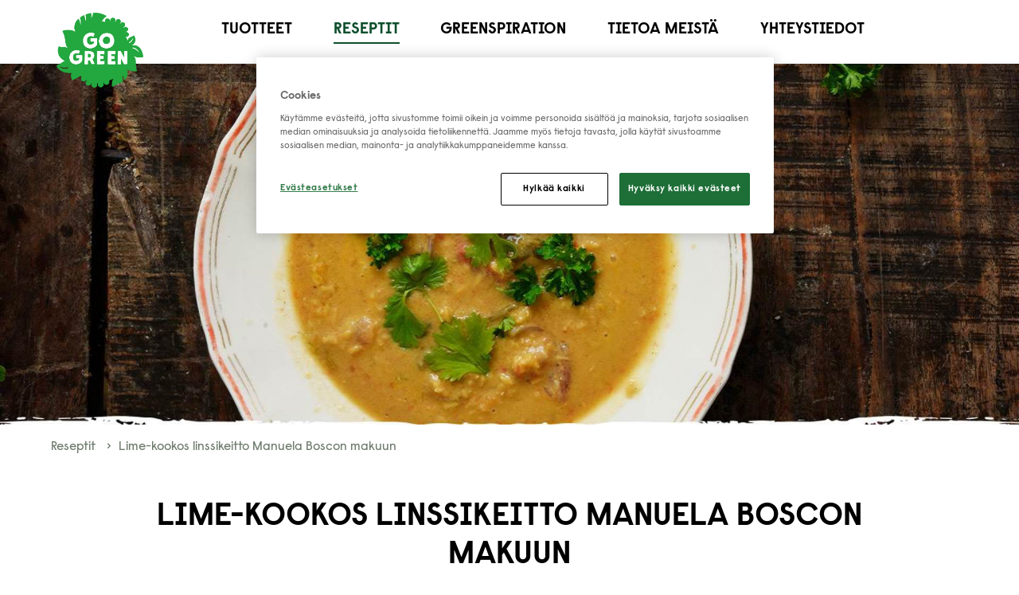

--- FILE ---
content_type: text/html; charset=utf-8
request_url: https://www.gogreen.fi/reseptit/lime-kookos-linssikeitto-manuela-boscon-makuun/
body_size: 4359
content:



<!doctype html>
<!--[if lt IE 8]> <html class="no-js ie7 oldie" lang="fi"> <![endif]-->
<!--[if IE 8]> <html class="no-js ie8 oldie" lang="fi"> <![endif]-->
<!--[if IE 9]> <html class="no-js ie9 oldie" lang="fi"> <![endif]-->
<!--[if gt IE 9]><!-->
<html class="no-js" lang="fi">
<!--<![endif]-->
<head>
    <meta http-equiv="X-UA-Compatible" content="IE=edge" />
    <meta charset="utf-8">
    <meta name="viewport" content="width=device-width, initial-scale=1">
    <meta name="description" content="Resepti Manuela Boscon kirjasta Vegemania (Cosy Publishing 2016).">
    
    <link rel="canonical" href="https://www.gogreen.fi/reseptit/lime-kookos-linssikeitto-manuela-boscon-makuun/" />
    

    <title>Lime-kookos linssikeitto Manuela Boscon makuun | GoGreen</title>

    <!-- HeaderIncludes / -->




    <link rel="stylesheet" href="/dist/GoGreenTheme/main.min.css?v=7Yga6SdvzUKn96mJ158_KI3dM9rfdm9YswuzbrjEcTg" />



    <script src="https://cdn-ukwest.onetrust.com/consent/14feb35d-0def-4d21-b7f8-58b9f8a90ddc/otSDKStub.js" data-document-language="true" type="text/javascript" charset="UTF-8" data-domain-script="14feb35d-0def-4d21-b7f8-58b9f8a90ddc" integrity="sha384-adXjJKqDSJ1e6/jG8fvZt72ggEdDavTi3oOS6eWAI78f6SliK4hgJJtH0fu9Uf9Y" crossorigin="anonymous"></script>
    <script type="text/javascript">
        function OptanonWrapper() { };
    </script>

<!-- Facebook Open Graph metadata -->
<meta property="og:title" content="Lime-kookos linssikeitto Manuela Boscon makuun" />
<meta property="og:site_name" content="GoGreen" />
<meta property="og:url" content="https://www.gogreen.fi/reseptit/lime-kookos-linssikeitto-manuela-boscon-makuun/" />
<meta property="og:description" content="" />

    <meta property="og:image" content="https://www.gogreen.fi/siteassets/3.-recept/1.-huvudratter/2.-teasers/linssoppa-med-lime-och-kokos-teaser.jpg?maxwidth=600&maxheight=600" />


<meta property="og:updated_time" content="2019-06-18T10:39:20" />


<meta name="twitter:title" content="Lime-kookos linssikeitto Manuela Boscon makuun" />
<meta name="twitter:description" content="" />
    <meta name="twitter:image" content="https://www.gogreen.fi/siteassets/3.-recept/1.-huvudratter/2.-teasers/linssoppa-med-lime-och-kokos-teaser.jpg?maxwidth=600&maxheight=600" />

        <link rel="icon" href="/siteassets/9.-global/logo/gogreen-favicon.ico" sizes="32x32">
        <link rel="apple-touch-icon-precomposed" sizes="152x152" href="/siteassets/9.-global/logo/go_green_logo_green_rgb.png?width=152&height=152&rmode=pad&format=png">
        <link rel="apple-touch-icon-precomposed" sizes="144x144" href="/siteassets/9.-global/logo/go_green_logo_green_rgb.png?width=144&height=144&rmode=pad&format=png">
        <link rel="apple-touch-icon-precomposed" sizes="120x120" href="/siteassets/9.-global/logo/go_green_logo_green_rgb.png?width=120&height=120&rmode=pad&format=png">
        <link rel="apple-touch-icon-precomposed" sizes="114x114" href="/siteassets/9.-global/logo/go_green_logo_green_rgb.png?width=114&height=114&rmode=pad&format=png">
        <link rel="apple-touch-icon-precomposed" sizes="72x72" href="/siteassets/9.-global/logo/go_green_logo_green_rgb.png?width=72&height=72&rmode=pad&format=png">
        <link rel="apple-touch-icon-precomposed" href="/siteassets/9.-global/logo/go_green_logo_green_rgb.png?width=57&height=57&rmode=pad&format=png">
        <link rel="icon" type="image/png" href="/siteassets/9.-global/logo/go_green_logo_green_rgb.png?width=16&height=16&rmode=pad&format=png" sizes="16x16" />
        <link rel="icon" type="image/png" href="/siteassets/9.-global/logo/go_green_logo_green_rgb.png?width=32&height=32&rmode=pad&format=png" sizes="32x32" />
        <link rel="icon" type="image/png" href="/siteassets/9.-global/logo/go_green_logo_green_rgb.png?width=96&height=96&rmode=pad&format=png" sizes="96x96" />
        <link rel="icon" type="image/png" href="/siteassets/9.-global/logo/go_green_logo_green_rgb.png?width=128&height=128&rmode=pad&format=png" sizes="128x128" />
        <link rel="icon" type="image/png" href="/siteassets/9.-global/logo/go_green_logo_green_rgb.png?width=196&height=196&rmode=pad&format=png" sizes="196x196" />
        <meta name="msapplication-square70x70logo" content="/siteassets/9.-global/logo/go_green_logo_green_rgb.png?width=70&height=70&rmode=pad&format=png" />
        <meta name="msapplication-square150x150logo" content="/siteassets/9.-global/logo/go_green_logo_green_rgb.png?width=150&height=150&rmode=pad&format=png" />
        <meta name="msapplication-wide310x150logo" content="/siteassets/9.-global/logo/go_green_logo_green_rgb.png?width=310&height=150&rmode=pad&format=png" />
        <meta name="msapplication-square310x310logo" content="/siteassets/9.-global/logo/go_green_logo_green_rgb.png?width=310&height=310&rmode=pad&format=png" />
        <script >
            (function (w, d, s, l, i) {
                w[l] = w[l] || [];
                w[l].push({
                    'gtm.start': new Date().getTime(),
                    event: 'gtm.js'
                });
                var f = d.getElementsByTagName(s)[0], j = d.createElement(s), dl = l != 'dataLayer' ? '&l=' + l : '';
                j.async = true;
                j.src = 'https://www.googletagmanager.com/gtm.js?id=' + i + dl;
                f.parentNode.insertBefore(j, f);
            })(window, document, 'script', 'dataLayer', 'GTM-NW9B4LC');
        </script>

    <!-- / HeaderIncludes -->
    <!--[if lt IE 9]>
        <script src="//cdnjs.cloudflare.com/ajax/libs/html5shiv/3.7/html5shiv.min.js"></script>
        <script src="//cdnjs.cloudflare.com/ajax/libs/respond.js/1.4.2/respond.min.js"></script>
    <![endif]-->
    
    
    <script type="application/ld+json">{
  "@context": "https://schema.org",
  "name": "Lime-kookos linssikeitto Manuela Boscon makuun",
  "author": {
    "@type": "Organization",
    "@id": "https://www.gogreen.se/",
    "url": "https://www.gogreen.se/"
  },
  "datePublished": "2019-06-18",
  "image": "https://www.gogreen.fi/siteassets/3.-recept/1.-huvudratter/linssoppa-med-lime-och-kokos.jpg",
  "description": "Resepti Manuela Boscon kirjasta Vegemania (Cosy Publishing 2016).",
  "prepTime": "",
  "cookTime": "",
  "totalTime": "PT50M",
  "recipeYield": "4 annosta",
  "recipeInstructions": "Liota linssejä (ellet käytä kypsiä) tunnin ajan ja kaada liotusvesi pois. Mittaa kattilaan vesi ja kuumenna kiehuvaksi kasvisliemikuution kanssa. Laita linssit veteen ja anna kiehua hetki ennen kuin lisäät kuoritun ja silputun sipulin sekä valkosipulin, silputun kevätsipulin, chilin ja kolmasosan korianterista, pestyt tomaatit, kookosjuoman, inkivä...",
  "recipeCategory": "Reseptit, 40+ min, Pääruoat",
  "recipeIngredient": [
    "2 dl&nbsp;GoGreenin Punaisia Linssej&auml; (kuivia)",
    "1 l vett&auml;",
    "1 luomukasvisliemikuutio",
    "1 punasipuli",
    "1 valkosipulinkynsi",
    "1 kev&auml;tsipulinvarsi",
    "1/5 tuoretta chili&auml;",
    "Nippu tuoretta korianteria",
    "5 kirsikkatomaattia",
    "3 rkl&nbsp;GoGreenin Kookos-juomaa",
    "1 pala raastettua inkiv&auml;&auml;ri&auml;",
    "1 rkl tahinia",
    "1 luomulime"
  ],
  "@type": "Recipe"
}</script>
<script>
!function(T,l,y){var S=T.location,k="script",D="instrumentationKey",C="ingestionendpoint",I="disableExceptionTracking",E="ai.device.",b="toLowerCase",w="crossOrigin",N="POST",e="appInsightsSDK",t=y.name||"appInsights";(y.name||T[e])&&(T[e]=t);var n=T[t]||function(d){var g=!1,f=!1,m={initialize:!0,queue:[],sv:"5",version:2,config:d};function v(e,t){var n={},a="Browser";return n[E+"id"]=a[b](),n[E+"type"]=a,n["ai.operation.name"]=S&&S.pathname||"_unknown_",n["ai.internal.sdkVersion"]="javascript:snippet_"+(m.sv||m.version),{time:function(){var e=new Date;function t(e){var t=""+e;return 1===t.length&&(t="0"+t),t}return e.getUTCFullYear()+"-"+t(1+e.getUTCMonth())+"-"+t(e.getUTCDate())+"T"+t(e.getUTCHours())+":"+t(e.getUTCMinutes())+":"+t(e.getUTCSeconds())+"."+((e.getUTCMilliseconds()/1e3).toFixed(3)+"").slice(2,5)+"Z"}(),iKey:e,name:"Microsoft.ApplicationInsights."+e.replace(/-/g,"")+"."+t,sampleRate:100,tags:n,data:{baseData:{ver:2}}}}var h=d.url||y.src;if(h){function a(e){var t,n,a,i,r,o,s,c,u,p,l;g=!0,m.queue=[],f||(f=!0,t=h,s=function(){var e={},t=d.connectionString;if(t)for(var n=t.split(";"),a=0;a<n.length;a++){var i=n[a].split("=");2===i.length&&(e[i[0][b]()]=i[1])}if(!e[C]){var r=e.endpointsuffix,o=r?e.location:null;e[C]="https://"+(o?o+".":"")+"dc."+(r||"services.visualstudio.com")}return e}(),c=s[D]||d[D]||"",u=s[C],p=u?u+"/v2/track":d.endpointUrl,(l=[]).push((n="SDK LOAD Failure: Failed to load Application Insights SDK script (See stack for details)",a=t,i=p,(o=(r=v(c,"Exception")).data).baseType="ExceptionData",o.baseData.exceptions=[{typeName:"SDKLoadFailed",message:n.replace(/\./g,"-"),hasFullStack:!1,stack:n+"\nSnippet failed to load ["+a+"] -- Telemetry is disabled\nHelp Link: https://go.microsoft.com/fwlink/?linkid=2128109\nHost: "+(S&&S.pathname||"_unknown_")+"\nEndpoint: "+i,parsedStack:[]}],r)),l.push(function(e,t,n,a){var i=v(c,"Message"),r=i.data;r.baseType="MessageData";var o=r.baseData;return o.message='AI (Internal): 99 message:"'+("SDK LOAD Failure: Failed to load Application Insights SDK script (See stack for details) ("+n+")").replace(/\"/g,"")+'"',o.properties={endpoint:a},i}(0,0,t,p)),function(e,t){if(JSON){var n=T.fetch;if(n&&!y.useXhr)n(t,{method:N,body:JSON.stringify(e),mode:"cors"});else if(XMLHttpRequest){var a=new XMLHttpRequest;a.open(N,t),a.setRequestHeader("Content-type","application/json"),a.send(JSON.stringify(e))}}}(l,p))}function i(e,t){f||setTimeout(function(){!t&&m.core||a()},500)}var e=function(){var n=l.createElement(k);n.src=h;var e=y[w];return!e&&""!==e||"undefined"==n[w]||(n[w]=e),n.onload=i,n.onerror=a,n.onreadystatechange=function(e,t){"loaded"!==n.readyState&&"complete"!==n.readyState||i(0,t)},n}();y.ld<0?l.getElementsByTagName("head")[0].appendChild(e):setTimeout(function(){l.getElementsByTagName(k)[0].parentNode.appendChild(e)},y.ld||0)}try{m.cookie=l.cookie}catch(p){}function t(e){for(;e.length;)!function(t){m[t]=function(){var e=arguments;g||m.queue.push(function(){m[t].apply(m,e)})}}(e.pop())}var n="track",r="TrackPage",o="TrackEvent";t([n+"Event",n+"PageView",n+"Exception",n+"Trace",n+"DependencyData",n+"Metric",n+"PageViewPerformance","start"+r,"stop"+r,"start"+o,"stop"+o,"addTelemetryInitializer","setAuthenticatedUserContext","clearAuthenticatedUserContext","flush"]),m.SeverityLevel={Verbose:0,Information:1,Warning:2,Error:3,Critical:4};var s=(d.extensionConfig||{}).ApplicationInsightsAnalytics||{};if(!0!==d[I]&&!0!==s[I]){var c="onerror";t(["_"+c]);var u=T[c];T[c]=function(e,t,n,a,i){var r=u&&u(e,t,n,a,i);return!0!==r&&m["_"+c]({message:e,url:t,lineNumber:n,columnNumber:a,error:i}),r},d.autoExceptionInstrumented=!0}return m}(y.cfg);function a(){y.onInit&&y.onInit(n)}(T[t]=n).queue&&0===n.queue.length?(n.queue.push(a),n.trackPageView({})):a()}(window,document,{src: "https://js.monitor.azure.com/scripts/b/ai.2.gbl.min.js", crossOrigin: "anonymous", cfg: {instrumentationKey: 'b700b6c6-7688-4f89-ba2f-a24fd2968c45', disableCookiesUsage: false }});
</script>

</head>
<body class="gogreen recipe-page page-wide  lang-fi">
    

    <!-- BodyIncludes / -->

        <!-- Google Tag Manager / -->
        <noscript>
                <iframe src="https://www.googletagmanager.com/ns.html?id=GTM-NW9B4LC" height="0" width="0" style="display: none; visibility: hidden"></iframe>
        </noscript>
        <!-- / Google Tag Manager -->
        <!-- Matomo -->
        <script>
            var _paq = window._paq = window._paq || [];
            /* tracker methods like "setCustomDimension" should be called before "trackPageView" */
            _paq.push(['trackPageView']);
            _paq.push(['enableLinkTracking']);
            (function () {
                var u = "https://matomo.lantmannen.com/";
                _paq.push(['setTrackerUrl', u + 'matomo.php']);
                _paq.push(['setSiteId', 112]);
                var d = document, g = d.createElement('script'), s = d.getElementsByTagName('script')[0];
                g.async = true; g.src = u + 'matomo.js'; s.parentNode.insertBefore(g, s);
            })();
        </script>
        <!-- End Matomo Code -->
        <noscript>
            <!-- Matomo Image Tracker-->
            <img referrerpolicy="no-referrer-when-downgrade" src="https://matomo.lantmannen.com/matomo.php?idsite=112&amp;rec=1" style="border:0" alt="" />
            <!-- End Matomo -->
        </noscript>
    <!-- / BodyIncludes -->
    <!-- Recipe / -->

    <div class="container-full">

        <header id="header">
            <div class="container">
                <!-- Header / -->
                
<div><div>

<section class="section  section--navigation-header">
    <div class="section__wrapper">

<div class="section__column section__column--2"><!-- Logo / -->
<div class="logo">
    <a class="logo-link" href="/">
        <picture class="logo-image">
            <!--[if IE 9]><video style="display: none;"><![endif]-->
            <source srcset="/siteassets/9.-global/logo/go_green_logo_green_rgb.png" media="(min-width: 993px)">
            <!--[if IE 9]></video><![endif]-->
            <img src="/siteassets/9.-global/logo/go_green_logo_green_rgb.png">
        </picture>
    </a>
</div>
<!-- / Logo -->
</div>

<div class="section__column section__column--2">
<!-- Navigation / -->
<nav class="navigation navigation-standard" role="navigation">
    <i class="navigation-mobile"></i>


<ul class="navigation-list">
    <li class="navigation-list-item  level-1">
        <a href="/tuotteet/">Tuotteet</a>
    </li>
    <li class="navigation-list-item is-active level-1">
        <a href="/reseptit/">Reseptit</a>
    </li>
    <li class="navigation-list-item  level-1">
        <a href="/greenspiration/">Greenspiration</a>
    </li>
    <li class="navigation-list-item  level-1">
        <a href="/tietoa-meista/">Tietoa meist&#xE4;</a>
    </li>
    <li class="navigation-list-item  level-1">
        <a href="/yhteystiedot/">Yhteystiedot</a>
    </li>
    <i class="navigation-mobile cross-icon"></i>
</ul>
</nav>
<!-- / Navigation -->
</div>

    </div>
</section>
</div></div>
                <!-- / Header -->
            </div>
        </header>

        

<main itemscope itemtype="http://schema.org/Recipe" data-recipe-id="13d10a50-be5a-44cc-9148-2cb6208e7a14">
    <section id="feature">
            <div class="banner banner--recipe banner--image-only">
                <picture class="banner-image">
                    <source srcset="/siteassets/3.-recept/1.-huvudratter/linssoppa-med-lime-och-kokos.jpg?width=1920" media="(min-width: 1200px)">
                    <source srcset="/siteassets/3.-recept/1.-huvudratter/linssoppa-med-lime-och-kokos.jpg?width=1200" media="(min-width: 768px)">
                    <img srcset="/siteassets/3.-recept/1.-huvudratter/linssoppa-med-lime-och-kokos.jpg?width=500&amp;rmode=Crop&amp;height=350" alt="Linssoppa med lime och kokos">
                </picture>
            </div>

        

        



<div class="breadcrumbs sr-only">
    <div class="breadcrumbs-container">
        <ul class="breadcrumbs-list" itemscope itemtype="http://schema.org/BreadcrumbList">
            	        <li class="breadcrumbs-listitem" itemprop="itemListElement" itemscope itemtype="http://schema.org/ListItem">
	            <a href="/"
	               itemprop="item"
	               title="GoGreen">
	                <span itemprop="name">GoGreen</span>
	            </a>
	            <meta itemprop="position" content="1" />
	        </li>
	        <li class="breadcrumbs-listitem" itemprop="itemListElement" itemscope itemtype="http://schema.org/ListItem">
	            <a href="/reseptit/"
	               itemprop="item"
	               title="Reseptit">
	                <span itemprop="name">Reseptit</span>
	            </a>
	            <meta itemprop="position" content="2" />
	        </li>
	        <li class="breadcrumbs-listitem" itemprop="itemListElement" itemscope itemtype="http://schema.org/ListItem">
	            <a href="/reseptit/lime-kookos-linssikeitto-manuela-boscon-makuun/"
	               itemprop="item"
	               title="Lime-kookos linssikeitto Manuela Boscon makuun">
	                <span itemprop="name">Lime-kookos linssikeitto Manuela Boscon makuun</span>
	            </a>
	            <meta itemprop="position" content="3" />
	        </li>

        </ul>
    </div>
</div>

    </section>

    <section class="main">
        <div class="container">
            <div class="recipe">
                <div class="recipe__head">
                        <h1 class="recipe__name" itemprop="name" >
                            Lime-kookos linssikeitto Manuela Boscon makuun
                        </h1>

                        <div class="recipe__description" itemprop="description">
                            

<div class="ninecol">
<p class="futura">Resepti Manuela Boscon kirjasta Vegemania (Cosy Publishing 2016).</p>
</div>
                        </div>

                        <div class="recipe__facts">
                            <ul>
                                    <li>
                                        <div class="recipe__facts__title">Valmistusaika</div>
                                        <div class="recipe__facts__value">50 minuuttia</div>
                                    </li>

                                    <li>
                                        <div class="recipe__facts__title">Resepti</div>
                                        <div class="recipe__facts__value" itemprop="recipe-yield">4 annosta</div>
                                    </li>
                            </ul>
                        </div>
                </div>
                <div class="recipe__body">
                        <div class="recipe__ingredients">
                            <h3 class="recipe__body-label">Ainekset</h3>
                            <div class="recipe-ingredients-list checklist--mobile" data-js-checklist >
                                

<ul>
<li itemprop="recipeIngredient">2 dl&nbsp;<a title="GoGreenin Punaisia Linssej&auml; (kuivia)" href="https://www.gogreen.fi/tuotteet/linssit/punaiset-linssit-kuivat/" target="_top">GoGreenin Punaisia Linssej&auml; (kuivia)</a></li>
<li itemprop="recipeIngredient">1 l vett&auml;</li>
<li itemprop="recipeIngredient">1 luomukasvisliemikuutio</li>
<li itemprop="recipeIngredient">1 punasipuli</li>
<li itemprop="recipeIngredient">1 valkosipulinkynsi</li>
<li itemprop="recipeIngredient">1 kev&auml;tsipulinvarsi</li>
<li itemprop="recipeIngredient">1/5 tuoretta chili&auml;</li>
<li itemprop="recipeIngredient">Nippu tuoretta korianteria</li>
<li itemprop="recipeIngredient">5 kirsikkatomaattia</li>
<li itemprop="recipeIngredient">3 rkl&nbsp;<a title="GoGreenin Kookos-juomaa" href="https://www.gogreen.fi/Recycle-Bin/maidottomat/makeuttamaton-kookosjuoma/" target="_top">GoGreenin Kookos-juomaa</a></li>
<li itemprop="recipeIngredient">1 pala raastettua inkiv&auml;&auml;ri&auml;</li>
<li itemprop="recipeIngredient">1 rkl tahinia</li>
<li itemprop="recipeIngredient">1 luomulime</li>
</ul>
                            </div>
                        </div>
                        <div class="recipe__instructions">
                            <h3 class="recipe__body-label">Valmistus</h3>
                            <div class="recipe__instructions-text checklist checklist--mobile" itemprop="recipeInstructions" data-js-checklist>
                                

<ol>
<li>Liota linssej&auml; (ellet k&auml;yt&auml; kypsi&auml;) tunnin ajan ja kaada liotusvesi pois.</li>
<li>Mittaa kattilaan vesi ja kuumenna kiehuvaksi kasvisliemikuution kanssa. Laita linssit veteen ja anna kiehua hetki ennen kuin lis&auml;&auml;t kuoritun ja silputun sipulin sek&auml; valkosipulin, silputun kev&auml;tsipulin, chilin ja kolmasosan korianterista, pestyt tomaatit, kookosjuoman, inkiv&auml;&auml;rin sek&auml; tahinin. Anna kiehua miedolla l&auml;mm&ouml;ll&auml; n. 30-40 minuuttia.</li>
<li>Pese lime huolellisesti. Lis&auml;&auml; keittoon toinen osa korianteria ja puristettu limen mehu sek&auml; loppu limehedelm&auml;. Tarkista maku, lis&auml;&auml; tarvittaessa hiukan vett&auml; tai kookosjuomaa. Nauti kuumana tuoreen, silputun korianterin kanssa.</li>
</ol>
                            </div>
                        </div>
                </div>
                <div class="recipe__area">
                    

                </div>
                <div class="recipe__socialwrapper">
                    
<!-- SocialShare / -->
<div class="share">
    <div class="share-wrapper">
        <ul class="share-list">
        </ul>
    </div>
</div>
<!-- / SocialShare -->

                </div>
            </div>
        </div>
    </section>

        <div class="main__after-content">
            
<div><div>

<div class="list list--products">
    <div class="list-wrapper">
            <h3 class="list-title">Reseptin tuotteet</h3>


        <div class="list-wrap">
            <div class="list-container list-ThreeColumn">

<div class="list-column">
<div class="callout callout-productpage">
    <a class="callout-link" href="/tuotteet/gogreen-punaiset-linssit/">
            <picture class="callout-image">
                <img class="lzy_img" src="" data-src="/siteassets/2.-produkter/se/linser/gogreen-fardigkokta-roda-linser.png?width=270&height=270&rmode=pad">
            </picture>
        <h3 class="callout-title">Punaiset linssit</h3>
        <p class="callout-measure">
            380 g
        </p>
        <div class="callout-description">
            


        </div>
    </a>
</div>
</div>            </div>
        </div>
    </div>
</div></div></div>
        </div>

</main>


        <footer id="footer">
            <!-- Footer / -->
            
<div><div>

<section class="section">
    <div class="section__wrapper">

<div class="section__column section__column--4"><!-- LinkList / -->
<div class="linklist">
        <h3 class="linklist-title">GoGreen</h3>
    <ul class="linklist-items">
            <li class="linklist-item">
                <a href="/reseptit/" title="Reseptej&#xE4;">Reseptej&#xE4;</a> 
            </li>
            <li class="linklist-item">
                <a href="/tuotteet/" title="Tuotteet">Tuotteet</a> 
            </li>
            <li class="linklist-item">
                <a href="/greenspiration/">Greenspiration</a> 
            </li>
            <li class="linklist-item">
                <a href="/tietoa-meista/" title="Tietoa meist&#xE4;">Tietoa meist&#xE4;</a> 
            </li>
            <li class="linklist-item">
                <a href="/yhteystiedot/" title="Ota yhteytt&#xE4;">Ota yhteytt&#xE4;</a> 
            </li>
    </ul>
</div>
<!-- / LinkList -->
</div>

<div class="section__column section__column--4"><!-- LinkList / -->
<div class="linklist">
        <h3 class="linklist-title">Linkit</h3>
    <ul class="linklist-items">
            <li class="linklist-item">
                <a href="/tietoa-meista/lantmannen-cerealian-sponsorointikaytanto/" title="Sponsorointik&#xE4;yt&#xE4;nt&#xF6;">Sponsorointik&#xE4;yt&#xE4;nt&#xF6;</a> 
            </li>
            <li class="linklist-item">
                <a href="/lantmannen-tietosuojapolitiikka/">Ev&#xE4;steet</a> 
            </li>
            <li class="linklist-item">
                <a href="/cookie-policy/">Yksityisyyden suoja</a> 
            </li>
            <li class="linklist-item">
                <a href="/kuvapankki/">Kuvapankki</a> 
            </li>
    </ul>
</div>
<!-- / LinkList -->
</div>

<div class="section__column section__column--4">
<div class="content">
    <div class="content__body">
        

<h3>Kuluttajaneuvonta</h3>
<p>Ota yhteytt&auml;!</p>
<p>Puhelin: <a title="puhelin" href="tel: 0800 94214">0800 94214&nbsp;</a><br />(puhelinaika maanantaisin ja keskiviikkoisin klo 10-11:30)</p>
<p><a href="mailto:kuluttajapalvelu.gogreen@lantmannen.com">L&auml;het&auml; s&auml;hk&ouml;postia meille</a></p>
<p>&nbsp;</p>
    </div>
</div>
</div>

<div class="section__column section__column--4">
<div class="content">
    <div class="content__body">
        

<h3>Lantm&auml;nnen Cerealia</h3>
<p>PL 315 (Salmisaarenaukio 1)<br />00181 Helsinki</p>
<p>vaihde : <a title="vaihde" href="tel:+4610-556 22&nbsp;00">+4610-556 22&nbsp;00</a></p>
    </div>
</div>
</div>    </div>
</section>
</div><div><!-- LinkList / -->
<div class="linklist is-icons">
    <ul class="linklist-items">
            <li class="linklist-item">
                <a href="https://www.instagram.com/gogreennordic/" title="instagram">GoGreen p&#xE5; Instagram</a> 
            </li>
            <li class="linklist-item">
                <a href="https://www.facebook.com/GoGreenNordic" title="facebook">GoGreen p&#xE5; Facebook</a> 
            </li>
            <li class="linklist-item">
                <a href="https://www.youtube.com/channel/UCUijgE1OAMzJW2MDKDYkc4g/" title="youtube">GoGreen p&#xE5; YouTube</a> 
            </li>
    </ul>
</div>
<!-- / LinkList -->
</div></div>
            <!-- / Footer -->
        </footer>

    </div>

    <!-- FooterIncludes / -->




<!-- Footer (GoGreen) / -->

<script>
    var userAgent = window.navigator.userAgent,
        isIeOrEdge = /msie\s|trident\/|edge\//i.test(userAgent) && !!(document.uniqueID || window.MSInputMethodContext);

    // Object-fit polyfill
    if (isIeOrEdge) {
        // Picture element HTML5 shiv
        document.createElement("picture");
        document.write('<script src="https://cdnjs.cloudflare.com/ajax/libs/picturefill/3.0.3/picturefill.js" integrity="sha256-uttYJd+gaT1hgbYhYhGbIeFa1yK6JRnE6TVRZXroqIM= sha384-sZ5pXIkrDl3eRlngKdrIocxQTpwHhWBQVagS2MHvYtv7u6kaTzd1OTh5ft4mrbhr sha512-drjFOp5kJZcuEVTcN/PK4FrW9oqCLkpSrpZel1LIpZDaUFCMSMpd6aiIdQ5wiigsebaPW4t0fyIO2HLVSwTMJw==" crossorigin="anonymous"><\/script>');
        document.write('<script src="/dist/GoGreenTheme/ofi.min.js" type="text/javascript"><\/script>');
    }
</script>

<script src="https://code.jquery.com/jquery-3.3.1.min.js" integrity="sha256-FgpCb/KJQlLNfOu91ta32o/NMZxltwRo8QtmkMRdAu8=" crossorigin="anonymous"></script>
<script>window.jQuery || document.write('<script src="/dist/GoGreenTheme/jquery.min.js">\x3C/script>');</script>





    <script src="/dist/GoGreenTheme/footer.min.js?v=54gPumypsqTdqhtAgic1VBV7_crZ53rj9AbHvwTidfI"></script>


<!-- SocialMedia Footer / -->
<div id="fb-root"></div>
<!-- / SocialMedia Footer -->
    <!-- BrandIdentityPage Footer / -->
    <script src="https://brand-incl.lantmannen.com/fi/global-cookie-and-privacy-policy-information/?v=2.1" async type="text/javascript" ></script>
    <!-- / BrandIdentityPage Footer -->
    <!-- BrandIdentityPage Footer / -->
    <script src="https://brand-incl.lantmannen.com/fi/guarantor/" async type="text/javascript" ></script>
    <!-- / BrandIdentityPage Footer -->
    <!-- / FooterIncludes -->
    
    <script defer="defer" src="/Util/Find/epi-util/find.js"></script>
<script src="/content/SocialMedia/social.min.js?v=no7_6N07wIcbiL6g_8vz9LWUcoKiHVQwsbmQUE2HPuM"></script>
<script>
document.addEventListener('DOMContentLoaded',function(){if(typeof FindApi === 'function'){var api = new FindApi();api.setApplicationUrl('/');api.setServiceApiBaseUrl('/find_v2/');api.processEventFromCurrentUri();api.bindWindowEvents();api.bindAClickEvent();api.sendBufferedEvents();}})
</script>

    <!-- / Recipe -->

</body>
</html>
